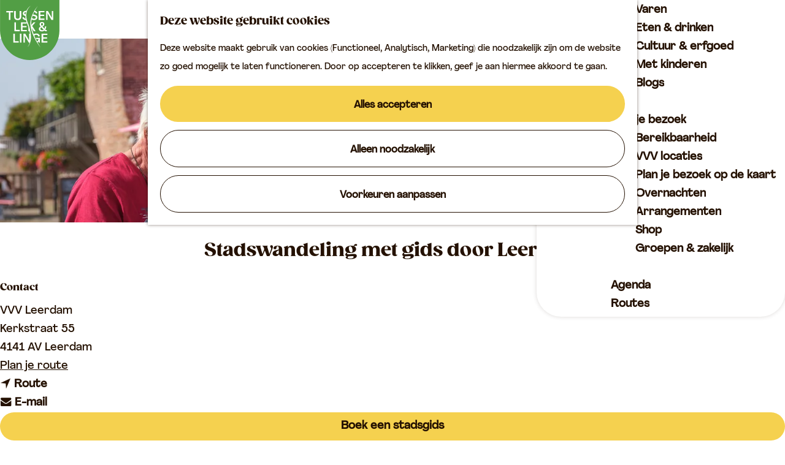

--- FILE ---
content_type: text/html; charset=UTF-8
request_url: https://www.bezoeklekenlinge.nl/nl/locaties/896565523/stadswandeling-met-gids-door-leerdam
body_size: 11597
content:
<!DOCTYPE html>
<html lang="nl">
<head>
    <meta charset="utf-8">
    <meta http-equiv="X-UA-Compatible" content="IE=edge">
    <meta name="viewport" content="width=device-width, initial-scale=1.0">
    <meta name="theme-color" content="#529e45">
    <meta name="msvalidate.01" content="0165B6DFBFDC76DB95E5AD1E4C980388" />

    <title>
        Stadswandeling met gids door historisch Leerdam | Tussen Lek &amp; Linge
    </title>

                                            <script>
                window.dataLayer = window.dataLayer || [];
                function gtag(){dataLayer.push(arguments);}

                gtag('consent', 'default', {
                    'ad_personalization': 'denied',
                    'ad_storage': 'denied',
                    'ad_user_data': 'denied',
                    'analytics_storage': 'denied',
                    'functionality_storage': 'denied',
                    'personalization_storage': 'denied',
                    'security_storage': 'granted',
                    'wait_for_update': 500
                });
                gtag('set', 'ads_data_redaction', true);
            </script>
                                    <!-- Google Tag Manager -->
            <script>(function(w,d,s,l,i){w[l]=w[l]||[];w[l].push(
                    {'gtm.start': new Date().getTime(),event:'gtm.js'}
                );var f=d.getElementsByTagName(s)[0],
                    j=d.createElement(s),dl=l!='dataLayer'?'&l='+l:'';j.async=true;j.src=
                    'https://www.googletagmanager.com/gtm.js?id='+i+dl;f.parentNode.insertBefore(j,f);
                })(window,document,'script','dataLayer','GTM-PCRKJJW');
            </script>
            <!-- End Google Tag Manager -->
                                

                        <link rel="alternate" href="https://www.bezoeklekenlinge.nl/nl/locaties/896565523/stadswandeling-met-gids-door-leerdam" hreflang="nl"/>
        
            

    <link rel="canonical" href="https://www.bezoeklekenlinge.nl/nl/locaties/896565523/stadswandeling-met-gids-door-leerdam" />



            <meta name="description" content="Op zoek naar een leuke activiteit met een groep in Leerdam? Ga mee met onze gids en leer Leerdam pas echt kennen.">
                <meta name="keywords" content="stadswandeling">
    
                                <meta property="og:title" content="Stadswandeling met gids door historisch Leerdam" />
                                <meta property="og:description" content="Op zoek naar een leuke activiteit met een groep in Leerdam? Ga mee met onze gids en leer Leerdam pas echt kennen." />
                                <meta property="og:url" content="https://www.bezoeklekenlinge.nl/nl/locaties/896565523/stadswandeling-met-gids-door-leerdam" />
                                <meta property="og:type" content="website" />
                                <meta property="og:image" content="https://assets.plaece.nl/thumb/iQwB7ZkAp7fCmGLv4IirhZGE_bWa4xpO-2-Jgf5-em4/resizing_type:fit/width:650/height:366/gravity:sm/aHR0cHM6Ly9hc3NldHMucGxhZWNlLm5sL29kcC11YmFzZS9pbWFnZS9zdGFkc3dhbmRlbGluZy1sZWVyZGFtLXp1aWR3YWxfMzQ0NTY2NjI3OS5qcGc.jpg" />
                                                <meta property="og:image" content="https://assets.plaece.nl/thumb/CcQx76R9OpFPEhOU2EKpWTjgmxN2zwlpMRKWYbP8qig/resizing_type:fit/width:650/height:366/gravity:sm/aHR0cHM6Ly9hc3NldHMucGxhZWNlLm5sL29kcC11YmFzZS9pbWFnZS9zdGFkc3dhbmRlbGluZy1sZWVyZGFtLThfMjE3ODI3NDMzOC5qcGc.jpg" />
                                                            <meta property="og:image" content="https://assets.plaece.nl/thumb/OFfZjbwQCbm-lXkZrTDmzttk-t21QDAvyr5809qxEHk/resizing_type:fit/width:650/height:366/gravity:sm/aHR0cHM6Ly9hc3NldHMucGxhZWNlLm5sL29kcC11YmFzZS9pbWFnZS9zdGFkc3dhbmRlbGluZy1sZWVyZGFtLTEwXzI3MTAxMTExNzYuanBn.jpg" />
                                                            <meta property="og:image" content="https://assets.plaece.nl/thumb/UHma45vh99nb2cErxoPTLov8WjKfPIW2s3lDiZjEEow/resizing_type:fit/width:650/height:366/gravity:sm/aHR0cHM6Ly9hc3NldHMucGxhZWNlLm5sL29kcC11YmFzZS9pbWFnZS9sZWVyZGFtLXp1cy1mb3RvZ3JhZmllLTEzXzkxMjI5NjY3NC5qcGc.jpg" />
                        

                                <meta name="twitter:card" content="summary" />
                                <meta name="twitter:title" content="Stadswandeling met gids door historisch Leerdam" />
                                <meta name="twitter:description" content="Op zoek naar een leuke activiteit met een groep in Leerdam? Ga mee met onze gids en leer Leerdam pas echt kennen." />
            






    
        <link rel="shortcut icon" href="/build/assets/favicon.72a4d3a17b8be42d24af.ico" type="image/x-icon">
<link rel="icon" type="image/png" href="/build/assets/favicon-16x16.046f8c11d32096c6cf9a.png" sizes="16x16"/>
<link rel="icon" type="image/png" href="/build/assets/favicon-32x32.74ecca6e5e565933ec64.png" sizes="32x32"/>
<link rel="icon" type="image/png" href="/build/assets/favicon-96x96.57a89235ff2ebfc1bc5b.png" sizes="96x96"/>
<link rel="icon" type="image/png" href="/build/assets/favicon-128.eab9685c340175593758.png" sizes="128x128"/>
<link rel="icon" type="image/png" href="/build/assets/favicon-196x196.df4b43858b181bdb7354.png" sizes="196x196"/>
<link rel="apple-touch-icon" href="/build/assets/apple-touch-icon.081de9890ae0febf00b2.png">
<link rel="apple-touch-icon" sizes="57x57" href="/build/assets/apple-touch-icon-57x57.dafef0fcc6f67c743121.png">
<link rel="apple-touch-icon" sizes="76x76" href="/build/assets/apple-touch-icon-76x76.225e6d3b159725db5a6f.png">
<link rel="apple-touch-icon" sizes="120x120" href="/build/assets/apple-touch-icon-120x120.d23c7d5bdc0c0cd09b00.png">
<link rel="apple-touch-icon" sizes="152x152" href="/build/assets/apple-touch-icon-152x152.081de9890ae0febf00b2.png">
<link rel="apple-touch-icon" sizes="180x180" href="/build/assets/apple-touch-icon-180x180.081de9890ae0febf00b2.png">
<meta name="application-name" content="Tussen Lek &amp; Linge"/>
<meta name="msapplication-TileColor" content="#529e45"/>
<meta name="msapplication-TileImage" content="/build/assets/mstile-144x144.458cc8c9017495340467.png"/>
<meta name="msapplication-square70x70logo" content="/build/assets/mstile-70x70.eab9685c340175593758.png"/>
<meta name="msapplication-square150x150logo" content="/build/assets/mstile-150x150.c033c82af533fa58adf3.png"/>
<meta name="msapplication-wide310x150logo" content="/build/assets/mstile-310x150.1d26cbfa4e5ac611c054.png"/>
<meta name="msapplication-square310x310logo" content="/build/assets/mstile-310x310.d2555e2a8cba35814b2e.png"/>


        <link rel="preload" href="/build/assets/Agrandir-Medium.fabde6d554d2ed3bd665.woff2" as="font" type="font/woff2" crossorigin>
    <link rel="preload" href="/build/assets/GazpachoBlack.c797d833376eec5a4bd5.woff2" as="font" type="font/woff2" crossorigin>

            <link rel="stylesheet" href="/build/main.5e4638aa775f2d69badc.css">
    <link rel="stylesheet" href="/build/main-print.a08147fc459cab87d9e4.css" media="print">


        <script>
  var odpClientApi = 'https\u003A\/\/www.bezoeklekenlinge.nl\/_client\/nl\/odp\/api';
  var clientFavorites = 'https\u003A\/\/www.bezoeklekenlinge.nl\/_client\/favorite';
</script>

<script src="/build/runtime.8effc0d7801436f912db.bundle.js" defer></script>
<script src="/build/main.ba5daab916bbf8d259a6.bundle.js" defer></script>


        
    <script src="https://cdnjs.cloudflare.com/ajax/libs/jquery/2.2.4/jquery.min.js" integrity="sha512-DUC8yqWf7ez3JD1jszxCWSVB0DMP78eOyBpMa5aJki1bIRARykviOuImIczkxlj1KhVSyS16w2FSQetkD4UU2w==" crossorigin="anonymous" referrerpolicy="no-referrer"></script>
</head>
<body class="body--theme-default  is-odp-location" data-ga-value=896565523                                                     data-has-no-pageparts="true"
             data-instant-intensity="viewport" data-cookie-bundle-enabled="true">
                                                    <!-- Google Tag Manager (noscript) -->
            <noscript>
                <iframe src="https://www.googletagmanager.com/ns.html?id=GTM-PCRKJJW"
                    height="0" width="0" style="display:none;visibility:hidden"></iframe>
            </noscript>
            <!-- End Google Tag Manager (noscript) -->
                        

                
    <header class="main-header navigation-is-closed">
        <a href="#main" class="header__skiplink">Ga naar inhoud</a>
        <div class="container-fluid">
                                                    <a href="/nl" class="main-header__logo">
            <img src="/build/assets/general/logo.6dae2451830a514f7896.svg"
                    alt="Tussen Lek &amp; Linge"
                    class="main-header__logo__img">
            <span class="sr-only">Ga naar de homepage</span>
        </a>
    
            <div class="main-nav--wrapper">
                        <nav id="main-nav" class="main-header__nav main-nav" aria-label="Primair">
        <ul class="menu">
                                                                                            <li class="main-nav__parent-wrapper main-nav__parent-wrapper--has-children" data-a11y="close">
                                                        <a href="/nl/ontdek-tussen-lek-linge" class="main-nav__link main-nav__link-parent main-nav__link--has-children      main-nav-parent-link__theme--default"
                aria-haspopup="true" aria-expanded="false"
                aria-controls="menu__children-25"                
                >
                            <span class="main-nav__link-title button-content--reset">Ontdek Tussen Lek &amp; Linge</span>
                                                                                                                                    </a>
                                                                                    <ul id="menu__children-25" class="menu__children">
                                                                    <li class="main-nav__child-wrapper main-nav-child__theme--default">
                <a href="/nl/ontdek-tussen-lek-linge/leerdam" class="main-nav__link main-nav__link-child       main-nav-child-link__theme--default"
                                
                >
                            <span class="main-nav__link-title button-content--reset">Leerdam</span>
                                                                                                                                    </a>
                                </li>
                                                                        <li class="main-nav__child-wrapper main-nav-child__theme--default">
                <a href="/nl/ontdek-tussen-lek-linge/vianen" class="main-nav__link main-nav__link-child       main-nav-child-link__theme--default"
                                
                >
                            <span class="main-nav__link-title button-content--reset">Vianen</span>
                                                                                                                                    </a>
                                </li>
                                                                        <li class="main-nav__child-wrapper main-nav-child__theme--default">
                <a href="/nl/ontdek-tussen-lek-linge/ameide" class="main-nav__link main-nav__link-child       main-nav-child-link__theme--default"
                                
                >
                            <span class="main-nav__link-title button-content--reset">Ameide</span>
                                                                                                                                    </a>
                                </li>
                                                                        <li class="main-nav__child-wrapper main-nav-child__theme--default">
                <a href="/nl/ontdek-tussen-lek-linge/beleef-de-waterlinies" class="main-nav__link main-nav__link-child       main-nav-child-link__theme--default"
                                
                >
                            <span class="main-nav__link-title button-content--reset">Beleef de Waterlinies</span>
                                                                                                                                    </a>
                                </li>
                                                                        <li class="main-nav__child-wrapper main-nav-child__theme--default">
                <a href="/nl/ontdek-tussen-lek-linge/bijzonder-overnachten" class="main-nav__link main-nav__link-child       main-nav-child-link__theme--default"
                                
                >
                            <span class="main-nav__link-title button-content--reset">Bijzonder overnachten</span>
                                                                                                                                    </a>
                                </li>
                                                                        <li class="main-nav__child-wrapper main-nav-child__theme--default">
                <a href="/nl/ontdek-tussen-lek-linge/natuur" class="main-nav__link main-nav__link-child       main-nav-child-link__theme--default"
                                
                >
                            <span class="main-nav__link-title button-content--reset">Natuur</span>
                                                                                                                                    </a>
                                </li>
                                                                        <li class="main-nav__child-wrapper main-nav-child__theme--default">
                <a href="/nl/ontdek-tussen-lek-linge/proef-de-streek" class="main-nav__link main-nav__link-child       main-nav-child-link__theme--default"
                                
                >
                            <span class="main-nav__link-title button-content--reset">Proef de streek</span>
                                                                                                                                    </a>
                                </li>
                                                                        <li class="main-nav__child-wrapper main-nav-child__theme--default">
                <a href="/nl/ontdek-tussen-lek-linge/top-routes" class="main-nav__link main-nav__link-child       main-nav-child-link__theme--default"
                                
                >
                            <span class="main-nav__link-title button-content--reset">Top routes</span>
                                                                                                                                    </a>
                                </li>
                                                                        <li class="main-nav__child-wrapper main-nav-child__theme--default">
                <a href="/nl/ontdek-tussen-lek-linge/ambachten-tussen-lek-linge" class="main-nav__link main-nav__link-child       main-nav-child-link__theme--default"
                                
                >
                            <span class="main-nav__link-title button-content--reset">Ambachten</span>
                                                                                                                                    </a>
                                </li>
                                                </ul>
                                            </li>
                                    <li class="main-nav__parent-wrapper main-nav__parent-wrapper--has-children" data-a11y="close">
                                                        <a href="/nl/op-pad" class="main-nav__link main-nav__link-parent main-nav__link--has-children      main-nav-parent-link__theme--default"
                aria-haspopup="true" aria-expanded="false"
                aria-controls="menu__children-26"                
                >
                            <span class="main-nav__link-title button-content--reset">Op pad</span>
                                                                                                                                    </a>
                                                                                    <ul id="menu__children-26" class="menu__children">
                                                                    <li class="main-nav__child-wrapper main-nav-child__theme--default">
                <a href="/nl/op-pad/binnenuitjes" class="main-nav__link main-nav__link-child       main-nav-child-link__theme--default"
                                
                >
                            <span class="main-nav__link-title button-content--reset">Binnenuitjes</span>
                                                                                                                                    </a>
                                </li>
                                                                        <li class="main-nav__child-wrapper main-nav-child__theme--default">
                <a href="/nl/op-pad/fietsen" class="main-nav__link main-nav__link-child       main-nav-child-link__theme--default"
                                
                >
                            <span class="main-nav__link-title button-content--reset">Fietsen</span>
                                                                                                                                    </a>
                                </li>
                                                                        <li class="main-nav__child-wrapper main-nav-child__theme--default">
                <a href="/nl/op-pad/wandelen" class="main-nav__link main-nav__link-child       main-nav-child-link__theme--default"
                                
                >
                            <span class="main-nav__link-title button-content--reset">Wandelen</span>
                                                                                                                                    </a>
                                </li>
                                                                        <li class="main-nav__child-wrapper main-nav-child__theme--default">
                <a href="/nl/op-pad/varen" class="main-nav__link main-nav__link-child       main-nav-child-link__theme--default"
                                
                >
                            <span class="main-nav__link-title button-content--reset">Varen</span>
                                                                                                                                    </a>
                                </li>
                                                                        <li class="main-nav__child-wrapper main-nav-child__theme--default">
                <a href="/nl/op-pad/eten-drinken" class="main-nav__link main-nav__link-child       main-nav-child-link__theme--default"
                                
                >
                            <span class="main-nav__link-title button-content--reset">Eten &amp; drinken</span>
                                                                                                                                    </a>
                                </li>
                                                                        <li class="main-nav__child-wrapper main-nav-child__theme--default">
                <a href="/nl/op-pad/cultuur-en-erfgoed" class="main-nav__link main-nav__link-child       main-nav-child-link__theme--default"
                                
                >
                            <span class="main-nav__link-title button-content--reset">Cultuur &amp; erfgoed</span>
                                                                                                                                    </a>
                                </li>
                                                                        <li class="main-nav__child-wrapper main-nav-child__theme--default">
                <a href="/nl/op-pad/met-kinderen" class="main-nav__link main-nav__link-child       main-nav-child-link__theme--default"
                                
                >
                            <span class="main-nav__link-title button-content--reset">Met kinderen</span>
                                                                                                                                    </a>
                                </li>
                                                                        <li class="main-nav__child-wrapper main-nav-child__theme--default">
                <a href="/nl/op-pad/blogs" class="main-nav__link main-nav__link-child       main-nav-child-link__theme--default"
                                
                >
                            <span class="main-nav__link-title button-content--reset">Blogs</span>
                                                                                                                                    </a>
                                </li>
                                                </ul>
                                            </li>
                                    <li class="main-nav__parent-wrapper main-nav__parent-wrapper--has-children" data-a11y="close">
                                                        <a href="/nl/plan-je-bezoek" class="main-nav__link main-nav__link-parent main-nav__link--has-children      main-nav-parent-link__theme--default"
                aria-haspopup="true" aria-expanded="false"
                aria-controls="menu__children-27"                
                >
                            <span class="main-nav__link-title button-content--reset">Plan je bezoek</span>
                                                                                                                                    </a>
                                                                                    <ul id="menu__children-27" class="menu__children">
                                                                    <li class="main-nav__child-wrapper main-nav-child__theme--default">
                <a href="/nl/plan-je-bezoek/bereikbaarheid" class="main-nav__link main-nav__link-child       main-nav-child-link__theme--default"
                                
                >
                            <span class="main-nav__link-title button-content--reset">Bereikbaarheid</span>
                                                                                                                                    </a>
                                </li>
                                                                        <li class="main-nav__child-wrapper main-nav-child__theme--default">
                <a href="/nl/plan-je-bezoek/vvv" class="main-nav__link main-nav__link-child       main-nav-child-link__theme--default"
                                
                >
                            <span class="main-nav__link-title button-content--reset">VVV locaties</span>
                                                                                                                                    </a>
                                </li>
                                                                        <li class="main-nav__child-wrapper main-nav-child__theme--default">
                <a href="/nl/plan-je-bezoek/kaart" class="main-nav__link main-nav__link-child       main-nav-child-link__theme--default"
                                
                >
                            <span class="main-nav__link-title button-content--reset">Plan je bezoek op de kaart</span>
                                                                                                                                    </a>
                                </li>
                                                                        <li class="main-nav__child-wrapper main-nav-child__theme--default">
                <a href="/nl/plan-je-bezoek/overnachten" class="main-nav__link main-nav__link-child       main-nav-child-link__theme--default"
                                
                >
                            <span class="main-nav__link-title button-content--reset">Overnachten</span>
                                                                                                                                    </a>
                                </li>
                                                                        <li class="main-nav__child-wrapper main-nav-child__theme--default">
                <a href="/nl/plan-je-bezoek/arrangementen" class="main-nav__link main-nav__link-child       main-nav-child-link__theme--default"
                                
                >
                            <span class="main-nav__link-title button-content--reset">Arrangementen</span>
                                                                                                                                    </a>
                                </li>
                                                                        <li class="main-nav__child-wrapper main-nav-child__theme--default">
                <a href="/nl/plan-je-bezoek/shop" class="main-nav__link main-nav__link-child       main-nav-child-link__theme--default"
                                
                >
                            <span class="main-nav__link-title button-content--reset">Shop</span>
                                                                                                                                    </a>
                                </li>
                                                                        <li class="main-nav__child-wrapper main-nav-child__theme--default">
                <a href="/nl/plan-je-bezoek/groepen-zakelijk" class="main-nav__link main-nav__link-child       main-nav-child-link__theme--default"
                                
                >
                            <span class="main-nav__link-title button-content--reset">Groepen &amp; zakelijk</span>
                                                                                                                                    </a>
                                </li>
                                                </ul>
                                            </li>
                                                                        <li class="main-nav__parent-wrapper main-nav-parent__theme--default">
                <a href="/nl/agenda" class="main-nav__link main-nav__link-parent       main-nav-parent-link__theme--default"
                                
                >
                            <span class="main-nav__link-title button-content--reset">Agenda</span>
                                                                                                                                    </a>
                                </li>
                                                                                                                                <li class="main-nav__parent-wrapper main-nav-parent__theme--default">
                <a href="/nl/routes" class="main-nav__link main-nav__link-parent       main-nav-parent-link__theme--default"
                                
                >
                            <span class="main-nav__link-title button-content--reset">Routes</span>
                                                                                                                                    </a>
                                </li>
                                                                                                        </ul>
    </nav>
    <div class="main-nav__overlay"></div>

                    <ul class="handles">
                                        
                                                                <li class="handles__item handles__item--map">
                    <a href="/nl/plan-je-bezoek/kaart" class="handles__link " >
                        <span class="handles__icon icon-font icon-fill-marker2" aria-hidden="true"></span>
                        <span class="handles__name">Kaart</span>
                    </a>
                </li>
                    
                                                                <li class="handles__item handles__item--search">
                    <a href="/nl/zoeken" class="handles__link " >
                        <span class="handles__icon icon-font icon-fill-magnifyglass" aria-hidden="true"></span>
                        <span class="handles__name">Zoeken</span>
                    </a>
                </li>
                    
                    <li class="handles__item handles__item--navigation">
                <button class="handles__link handles__link--menu" aria-haspopup="dialog" aria-controls="main-nav"
                        aria-expanded="false">
                    <span class="handles__icon icon-font icon-fill-menu" title="Menu"
                            aria-hidden="true"></span>
                    <span class="handles__name">Menu</span>
                </button>
            </li>
            </ul>

                                        <nav class="language-nav" data-a11y="close" aria-labelledby="language-nav-switcher" translate="no">
                            <span id="language-nav-switcher" class="sr-only">
                    Selecteer taal
                    <span class="sr-only" aria-current="true">Huidige taal: Nederlands</span>
                </span>
                                        <button class="language-nav__item language-nav__item--nl language-nav__active-lang"
                        aria-expanded="false" aria-controls="language-nav__items" aria-haspopup="true"
                        aria-labelledby="language-nav-switcher">
                    <span class="language-nav__text" aria-hidden="true">nl</span>
                </button>
                <span class="language-nav__item language-nav__item--nl language-nav__active-lang" aria-labelledby="language-nav-switcher">
                    <span class="language-nav__text" aria-hidden="true">nl</span>
                </span>
                                        <div id="language-nav__items" class="language-nav__items">
                                                                                                        <a href="https://www.bezoeklekenlinge.nl/de/standorte"
                                   class="language-nav__item language-nav__item--de language-nav__link"
                                   lang="de" hreflang="de">
                                                                            <span class="language-nav__text" aria-hidden="true">de</span>
                                                                                                                <span class="sr-only">Gehen Sie zur deutschen Seite</span>
                                                                    </a>
                                                                                                                                                            <a href="https://www.bezoeklekenlinge.nl/en/locations"
                                   class="language-nav__item language-nav__item--en language-nav__link"
                                   lang="en" hreflang="en">
                                                                            <span class="language-nav__text" aria-hidden="true">en</span>
                                                                                                                <span class="sr-only">Go to the English page</span>
                                                                    </a>
                                                                                        </div>
                    </nav>
    
            </div>
        </div>
    </header>

    
        <main id="main">
        
                
            

    <div class="odp-detail-container odp-detail-container--stretch-full odp-detail-container--stretch-full--location">
        <script type="application/ld+json">{
    "@context": "http://schema.org",
    "name": "Stadswandeling met gids door Leerdam",
    "description": "Op zoek naar een leuke activiteit met een groep in Leerdam? Ga mee op pad met onze gids en leer Leerdam pas echt kennen.",
    "image": "https://assets.plaece.nl/odp-ubase/image/stadswandeling-leerdam-8_2178274338.jpg",
    "@type": "Place",
    "address": {
        "@type": "PostalAddress",
        "addressCountry": "NL",
        "postalCode": "4141 AV",
        "streetAddress": "Kerkstraat 55",
        "addressLocality": "Leerdam"
    },
    "geo": {
        "latitude": 51.890465,
        "longitude": 5.092333,
        "@type": "GeoCoordinates"
    }
}</script>
                        <script>
          window.dataLayer = window.dataLayer || [];
          window.dataLayer.push({"categories":["gids","excursie","rondleiding"],"city":"Leerdam"});
        </script>
    

        
                
    <div class="item-details general-content ">
                    <div class="item-details__mobile-header">
                                                    <div class="item__full-width-header item-header--has-files location-header-has-files   ">
                    <span class="anchor" id="item-details__media"></span>
                                                                                                                                                                                                                                                                <picture class="img__wrapper img--theme-default item-detail__location-header item-detail__header "
                    >
                                                                                                                                                                        <source type="image/webp"
                                        srcset="https://assets.plaece.nl/thumb/NsFrL44IasZkiVF1TpMuLfFJ7KEjM8pY1BjP6hOUVGU/resizing_type:fit/width:960/height:0/gravity:sm/enlarge:0/aHR0cHM6Ly9hc3NldHMucGxhZWNlLm5sL29kcC11YmFzZS9pbWFnZS9zdGFkc3dhbmRlbGluZy1sZWVyZGFtLThfMjE3ODI3NDMzOC5qcGc.webp" media="(max-width: 500px)">
                                                                            <source srcset="https://assets.plaece.nl/thumb/IiBpHQWcKcf5HJUx64uZ0yOzgjwVhuatipbDQ39Yqzc/resizing_type:fit/width:960/height:0/gravity:sm/enlarge:0/aHR0cHM6Ly9hc3NldHMucGxhZWNlLm5sL29kcC11YmFzZS9pbWFnZS9zdGFkc3dhbmRlbGluZy1sZWVyZGFtLThfMjE3ODI3NDMzOC5qcGc.jpg" media="(max-width: 500px)">
                                                                                                                                                        <source type="image/webp"
                                        srcset="https://assets.plaece.nl/thumb/7Wp6b5wnGH5-xa7v43uWvofdNUpatRBEeoz1bFXUxyE/resizing_type:fit/width:1280/height:0/gravity:sm/enlarge:0/aHR0cHM6Ly9hc3NldHMucGxhZWNlLm5sL29kcC11YmFzZS9pbWFnZS9zdGFkc3dhbmRlbGluZy1sZWVyZGFtLThfMjE3ODI3NDMzOC5qcGc.webp" media="(max-width: 1079px)">
                                                                            <source srcset="https://assets.plaece.nl/thumb/BEWByTQzOu7oLmgAX0OIxqIVovkhxise1Yzoe20kpYk/resizing_type:fit/width:1280/height:0/gravity:sm/enlarge:0/aHR0cHM6Ly9hc3NldHMucGxhZWNlLm5sL29kcC11YmFzZS9pbWFnZS9zdGFkc3dhbmRlbGluZy1sZWVyZGFtLThfMjE3ODI3NDMzOC5qcGc.jpg" media="(max-width: 1079px)">
                                                                                                                                                        <source type="image/webp"
                                        srcset="https://assets.plaece.nl/thumb/ZuDzOm03hfzvcQeCTTYkEQGOfXxBGdnf-iFT6T96aCI/resizing_type:fit/width:1580/height:0/gravity:sm/enlarge:0/aHR0cHM6Ly9hc3NldHMucGxhZWNlLm5sL29kcC11YmFzZS9pbWFnZS9zdGFkc3dhbmRlbGluZy1sZWVyZGFtLThfMjE3ODI3NDMzOC5qcGc.webp" media="(max-width: 1650px)">
                                                                            <source srcset="https://assets.plaece.nl/thumb/ywgh6IPqzEQE7t_H1qbbZgdoLts59oXgXm_2EkFtHw4/resizing_type:fit/width:1580/height:0/gravity:sm/enlarge:0/aHR0cHM6Ly9hc3NldHMucGxhZWNlLm5sL29kcC11YmFzZS9pbWFnZS9zdGFkc3dhbmRlbGluZy1sZWVyZGFtLThfMjE3ODI3NDMzOC5qcGc.jpg" media="(max-width: 1650px)">
                                                                                                                                                        <source type="image/webp"
                                        srcset="https://assets.plaece.nl/thumb/huo0q9SoUssyMS_Aeuj1-DyhbwgTW_4O5krmLgs8Y8c/resizing_type:fit/width:1900/height:0/gravity:sm/enlarge:0/aHR0cHM6Ly9hc3NldHMucGxhZWNlLm5sL29kcC11YmFzZS9pbWFnZS9zdGFkc3dhbmRlbGluZy1sZWVyZGFtLThfMjE3ODI3NDMzOC5qcGc.webp">
                                                                            <source srcset="https://assets.plaece.nl/thumb/FFAcEyya3TqzY765euif7sFemLSSLR8-MEpGNAkA8jg/resizing_type:fit/width:1900/height:0/gravity:sm/enlarge:0/aHR0cHM6Ly9hc3NldHMucGxhZWNlLm5sL29kcC11YmFzZS9pbWFnZS9zdGFkc3dhbmRlbGluZy1sZWVyZGFtLThfMjE3ODI3NDMzOC5qcGc.jpg">
                                                    <img src="https://assets.plaece.nl/thumb/IiBpHQWcKcf5HJUx64uZ0yOzgjwVhuatipbDQ39Yqzc/resizing_type:fit/width:960/height:0/gravity:sm/enlarge:0/aHR0cHM6Ly9hc3NldHMucGxhZWNlLm5sL29kcC11YmFzZS9pbWFnZS9zdGFkc3dhbmRlbGluZy1sZWVyZGFtLThfMjE3ODI3NDMzOC5qcGc.jpg"
                        class="img__main "
                        alt="" 
                        >
            </picture>
                                                            </div>

            </div>
            <div class="item-details__item-details-body item-details__location-details-body container-fluid">
                <div class="item-details__left-column">
                        <h1 class="item__title">Stadswandeling met gids door Leerdam</h1>

                            
                                                    
                                                                    <div class="odp-contact-information--container item-details__block">
                            <span class="anchor" id="item-details__contact-information"></span>
                                        <div class="odp-contact-information">
                                            <h2 class="odp-contact-information__header">Contact</h2>
                                                                                            <div class="odp-contact-information__column">
                                        <address class="odp-contact-information__address">
                                                                                                            
                
                                    VVV Leerdam<br/>                    Kerkstraat 55<br/>
                                                        4141 AV Leerdam
                                    
    </address>

                                            <a                             href="https://www.google.com/maps/dir/?api=1&amp;destination=51.890465%2C5.092333"
                                                class="odp-contact-information__route__link"
                                                data-ga-category="item-generic"
                                                data-ga-action="generic-route"
                                                target="_blank"
                    >                Plan je route
                <span class="sr-only">naar Stadswandeling met gids door Leerdam</span>
                <br/>
            </a>                        
    
                            </div>
                                                                                        <div class="odp-contact-information__column">
                                <ul class="list--reset odp-contact-information__contact-options">
                                                                            <li class="list-item--reset contact-options__option contact-options__option--route">
            <a                             href="https://www.google.com/maps/dir/?api=1&amp;destination=51.890465%2C5.092333"
                                                class="contact-options__link"
                                                data-ga-category="item-generic"
                                                data-ga-action="generic-route"
                    >                    <span class="contact-information__icon contact-options__icon icon-font icon-fill-gps"
                          aria-hidden="true"></span>
                                            <span class="contact-options__short-label">Route</span>
                        <span class="contact-options__long-label">Plan je route</span>
                                                                <span class="sr-only">naar Stadswandeling met gids door Leerdam</span>
                                    </a>        </li>
    
                                                                                                            <li class="list-item--reset contact-options__option contact-options__option--email">
            <a                             href="mailto:stadsgidsen@bezoeklekenlinge.nl"
                                                class="contact-options__link"
                                                data-ga-category="item-generic"
                                                data-ga-action="generic-email"
                    >                    <span class="contact-information__icon contact-options__icon icon-font icon-fill-envelope"
                          aria-hidden="true"></span>
                                            <span class="contact-options__short-label">E-mail</span>
                        <span class="contact-options__long-label">Stuur een e-mail</span>
                                                                <span class="sr-only">naar Stadswandeling met gids door Leerdam</span>
                                    </a>        </li>
    
                                                                                                        </ul>

                                                    
                        </div>
                                                                                                                                                                                            <p class="odp-contact-information__cta-wrapper">
                                        <a                             href="mailto:stadsgidsen@bezoeklekenlinge.nl"
                                                data-ga-category="item-generic"
                                                data-ga-action="generic-email"
                                                class="odp-contact-information__cta-button"
                                        >                                                    Boek een stadsgids
                                            </a>                                        </p>
                        
                                    
                                    </div>
                    </div>
    
                                                    <div class="item-details__long-description-wrapper item-details__block" data-class-toggle-container="item-details__long-description-wrapper--show-more" >
                <span class="anchor" id="item-details__description"></span>

            <div class="item-details__long-description" data-class-toggle-target="item-details__long-description-wrapper--show-more">
                                    <div id="item-short-description" class="item-details__long-description__short">
                        <p><strong>Wat ga je doen?</strong></p>
<p>Onze gids neemt je mee langs de mooiste plekjes van Leerdam en vertelt je alle leuke wetenswaardigheden en feiten! Zo kom je meer te weten over de geschiedenis van Leerdam en je ontdekt hoe deze vestingstad uitgroeide tot de glasstad van Nederland. Daarnaast leidt de gids je langs bijzondere locaties en bezienswaardigheden. Tijdens deze wandeling leer je Leerdam pas echt goed kennen.</p>
<p><strong>Reserveren</strong></p>
<p>Reserveren kan via <a href="mailto:stadsgidsen@bezoeklekenlinge.nl" target="_blank" rel="noreferrer noopener">stadsgidsen@bezoeklekenlinge.nl</a>.</p>
<p>Een wandeling duurt ongeveer 75 minuten. Maatwerk is mogelijk. Voor een groepsarrangement geldt de prijs van 5,00 euro per persoon, met een maximum van 50 euro. We gaan uit van 10 personen per gids. Graag betalen via een factuur, of eventueel via de pin op VVV kantoor. Liever niet cash/contant.  </p>
<p>Vanaf mei t/m oktober is er met regelmaat op zaterdag een stadswandeling. Deze wandeling bieden we aan voor 5,00 euro. </p>
<ul>
<li>Za&hellip;</li></ul>
                    </div>
                            </div>
                                                <button class="truncation-text__read-more-button truncation-text__read-more button--reset button--link" aria-controls="item-short-description item-long-description" aria-expanded="false"
                            data-class-toggle-source="item-details__long-description-wrapper--show-more">Lees verder
                        <span class="button-content--reset icon-font icon-fill-chevron-down" aria-hidden="true"></span>
                    </button>
                    <div id="item-long-description" class="item-details__long-description__full"><p><strong>Wat ga je doen?</strong></p>
<p>Onze gids neemt je mee langs de mooiste plekjes van Leerdam en vertelt je alle leuke wetenswaardigheden en feiten! Zo kom je meer te weten over de geschiedenis van Leerdam en je ontdekt hoe deze vestingstad uitgroeide tot de glasstad van Nederland. Daarnaast leidt de gids je langs bijzondere locaties en bezienswaardigheden. Tijdens deze wandeling leer je Leerdam pas echt goed kennen.</p>
<p><strong>Reserveren</strong></p>
<p>Reserveren kan via <a href="mailto:stadsgidsen@bezoeklekenlinge.nl" target="_blank" rel="noreferrer noopener">stadsgidsen@bezoeklekenlinge.nl</a>.</p>
<p>Een wandeling duurt ongeveer 75 minuten. Maatwerk is mogelijk. Voor een groepsarrangement geldt de prijs van 5,00 euro per persoon, met een maximum van 50 euro. We gaan uit van 10 personen per gids. Graag betalen via een factuur, of eventueel via de pin op VVV kantoor. Liever niet cash/contant.  </p>
<p>Vanaf mei t/m oktober is er met regelmaat op zaterdag een stadswandeling. Deze wandeling bieden we aan voor 5,00 euro. </p>
<ul>
<li>Zaterdag 17 mei om 11.00 uur</li>
<li>Zaterdag 21 juni om 14.00 uur</li>
<li>Zaterdag 19 juli om 11.00 uur</li>
<li>Zaterdag 16 augustus om 14.00 uur</li>
<li>Zaterdag 20 september om 11.00 uur</li>
<li>Zaterdag 18 oktober om 11.00 uur</li>
</ul>
<p>Tip: boek ook eens een <a href="https://www.bezoeklekenlinge.nl/nl/locaties/2390295418/stadswandeling-met-gids-door-vianen" target="_blank" rel="noreferrer noopener">stadswandeling door Vianen</a>!</p></div>
                    <button class="truncation-text__read-more-button truncation-text__read-less button--reset button--link" aria-controls="item-short-description item-long-description" aria-expanded="true"
                            data-class-toggle-source="item-details__long-description-wrapper--show-more">Lees minder<span class="button-content--reset icon-font icon-fill-chevron-up" aria-hidden="true"></span></button>
                                    </div>
    
                                
                                
                            
                            
                                            
                </div>
                <div class="item-details__right-column">
                                                                                <div class="item__full-width-header item-header--has-files location-header-has-files   ">
                    <span class="anchor" id="item-details__media"></span>
                                                                                                                                                                                                                                                                <picture class="img__wrapper img--theme-default item-detail__location-header item-detail__header "
                    >
                                                                                                                                                                        <source type="image/webp"
                                        srcset="https://assets.plaece.nl/thumb/NsFrL44IasZkiVF1TpMuLfFJ7KEjM8pY1BjP6hOUVGU/resizing_type:fit/width:960/height:0/gravity:sm/enlarge:0/aHR0cHM6Ly9hc3NldHMucGxhZWNlLm5sL29kcC11YmFzZS9pbWFnZS9zdGFkc3dhbmRlbGluZy1sZWVyZGFtLThfMjE3ODI3NDMzOC5qcGc.webp" media="(max-width: 500px)">
                                                                            <source srcset="https://assets.plaece.nl/thumb/IiBpHQWcKcf5HJUx64uZ0yOzgjwVhuatipbDQ39Yqzc/resizing_type:fit/width:960/height:0/gravity:sm/enlarge:0/aHR0cHM6Ly9hc3NldHMucGxhZWNlLm5sL29kcC11YmFzZS9pbWFnZS9zdGFkc3dhbmRlbGluZy1sZWVyZGFtLThfMjE3ODI3NDMzOC5qcGc.jpg" media="(max-width: 500px)">
                                                                                                                                                        <source type="image/webp"
                                        srcset="https://assets.plaece.nl/thumb/7Wp6b5wnGH5-xa7v43uWvofdNUpatRBEeoz1bFXUxyE/resizing_type:fit/width:1280/height:0/gravity:sm/enlarge:0/aHR0cHM6Ly9hc3NldHMucGxhZWNlLm5sL29kcC11YmFzZS9pbWFnZS9zdGFkc3dhbmRlbGluZy1sZWVyZGFtLThfMjE3ODI3NDMzOC5qcGc.webp" media="(max-width: 1079px)">
                                                                            <source srcset="https://assets.plaece.nl/thumb/BEWByTQzOu7oLmgAX0OIxqIVovkhxise1Yzoe20kpYk/resizing_type:fit/width:1280/height:0/gravity:sm/enlarge:0/aHR0cHM6Ly9hc3NldHMucGxhZWNlLm5sL29kcC11YmFzZS9pbWFnZS9zdGFkc3dhbmRlbGluZy1sZWVyZGFtLThfMjE3ODI3NDMzOC5qcGc.jpg" media="(max-width: 1079px)">
                                                                                                                                                        <source type="image/webp"
                                        srcset="https://assets.plaece.nl/thumb/ZuDzOm03hfzvcQeCTTYkEQGOfXxBGdnf-iFT6T96aCI/resizing_type:fit/width:1580/height:0/gravity:sm/enlarge:0/aHR0cHM6Ly9hc3NldHMucGxhZWNlLm5sL29kcC11YmFzZS9pbWFnZS9zdGFkc3dhbmRlbGluZy1sZWVyZGFtLThfMjE3ODI3NDMzOC5qcGc.webp" media="(max-width: 1650px)">
                                                                            <source srcset="https://assets.plaece.nl/thumb/ywgh6IPqzEQE7t_H1qbbZgdoLts59oXgXm_2EkFtHw4/resizing_type:fit/width:1580/height:0/gravity:sm/enlarge:0/aHR0cHM6Ly9hc3NldHMucGxhZWNlLm5sL29kcC11YmFzZS9pbWFnZS9zdGFkc3dhbmRlbGluZy1sZWVyZGFtLThfMjE3ODI3NDMzOC5qcGc.jpg" media="(max-width: 1650px)">
                                                                                                                                                        <source type="image/webp"
                                        srcset="https://assets.plaece.nl/thumb/huo0q9SoUssyMS_Aeuj1-DyhbwgTW_4O5krmLgs8Y8c/resizing_type:fit/width:1900/height:0/gravity:sm/enlarge:0/aHR0cHM6Ly9hc3NldHMucGxhZWNlLm5sL29kcC11YmFzZS9pbWFnZS9zdGFkc3dhbmRlbGluZy1sZWVyZGFtLThfMjE3ODI3NDMzOC5qcGc.webp">
                                                                            <source srcset="https://assets.plaece.nl/thumb/FFAcEyya3TqzY765euif7sFemLSSLR8-MEpGNAkA8jg/resizing_type:fit/width:1900/height:0/gravity:sm/enlarge:0/aHR0cHM6Ly9hc3NldHMucGxhZWNlLm5sL29kcC11YmFzZS9pbWFnZS9zdGFkc3dhbmRlbGluZy1sZWVyZGFtLThfMjE3ODI3NDMzOC5qcGc.jpg">
                                                    <img src="https://assets.plaece.nl/thumb/IiBpHQWcKcf5HJUx64uZ0yOzgjwVhuatipbDQ39Yqzc/resizing_type:fit/width:960/height:0/gravity:sm/enlarge:0/aHR0cHM6Ly9hc3NldHMucGxhZWNlLm5sL29kcC11YmFzZS9pbWFnZS9zdGFkc3dhbmRlbGluZy1sZWVyZGFtLThfMjE3ODI3NDMzOC5qcGc.jpg"
                        class="img__main "
                        alt="" 
                        >
            </picture>
                                                            </div>

                                                    

                    
                                                                                        <div class="item-details__media-block-list-wrapper item-details__block">
                            <span class="anchor" id="item-details__lightbox"></span>
                                                    <h2 class="item-details__heading item-details__heading-media-block">Neem alvast een kijkje</h2>
                                                        <ul class="item-lightbox__item-container file-image tiles--media-detail"
                        data-count="3">
                                                                                                                                                                                                                                                                                        <li class="item-lightbox__item-link item-lightbox__item-link--image image-link button--reset">
                                                                                                                                                                                        <button class="button--reset item-lightbox__item-container-overlay"
                                                            data-modal-target="#impression__carousel__template"
                                                            data-modal-lightbox="#impression__carousel"
                                                            data-modal-lightbox-index="0"
                                                            aria-haspopup="dialog">
                                                        <span class="button-content--reset">Bekijk alle media</span>
                                                    </button>
                                                                                                                                                                                                                                                                                                                                                                                                                                                        <picture class="img__wrapper img--theme-default button-content--reset item-lightbox__image"
                    >
                                                                                                                                                                        <source type="image/webp"
                                        srcset="https://assets.plaece.nl/thumb/zYrS1zVGnZKQaaqSr0UdxkxgkTfylOoXvVQifA02G7M/resizing_type:fit/width:640/height:0/gravity:sm/enlarge:0/aHR0cHM6Ly9hc3NldHMucGxhZWNlLm5sL29kcC11YmFzZS9pbWFnZS9zdGFkc3dhbmRlbGluZy1sZWVyZGFtLThfMjE3ODI3NDMzOC5qcGc.webp">
                                                                            <source srcset="https://assets.plaece.nl/thumb/9ErEws_5h8HQMZg_W-NhQMNM-Yqzz6-Zm6gb_uOcNdk/resizing_type:fit/width:640/height:0/gravity:sm/enlarge:0/aHR0cHM6Ly9hc3NldHMucGxhZWNlLm5sL29kcC11YmFzZS9pbWFnZS9zdGFkc3dhbmRlbGluZy1sZWVyZGFtLThfMjE3ODI3NDMzOC5qcGc.jpg">
                                                    <img src="https://assets.plaece.nl/thumb/9ErEws_5h8HQMZg_W-NhQMNM-Yqzz6-Zm6gb_uOcNdk/resizing_type:fit/width:640/height:0/gravity:sm/enlarge:0/aHR0cHM6Ly9hc3NldHMucGxhZWNlLm5sL29kcC11YmFzZS9pbWFnZS9zdGFkc3dhbmRlbGluZy1sZWVyZGFtLThfMjE3ODI3NDMzOC5qcGc.jpg"
                        class="img__main "
                        alt="" loading="lazy"
                        >
            </picture>
                                                                                                                                                                                                                                                                                                                                                </li>
                                                                                                                                                                                                                                                                                                                                                                            <li class="item-lightbox__item-link item-lightbox__item-link--image image-link button--reset">
                                                                                                                                                                                                                                                                                                                                                                                                                                                                                                                                            <picture class="img__wrapper img--theme-default button-content--reset item-lightbox__image"
                    >
                                                                                                                                                                        <source type="image/webp"
                                        srcset="https://assets.plaece.nl/thumb/ayphRdZdK2S9yCdZ2GaMwCZicSUVt-6vysHpyXMvGUI/resizing_type:fit/width:640/height:0/gravity:sm/enlarge:0/aHR0cHM6Ly9hc3NldHMucGxhZWNlLm5sL29kcC11YmFzZS9pbWFnZS9zdGFkc3dhbmRlbGluZy1sZWVyZGFtLTEwXzI3MTAxMTExNzYuanBn.webp">
                                                                            <source srcset="https://assets.plaece.nl/thumb/m10DjZYhMrtaL3mjwJdWAygNkdFn6UJKz9Tn4uhfiqo/resizing_type:fit/width:640/height:0/gravity:sm/enlarge:0/aHR0cHM6Ly9hc3NldHMucGxhZWNlLm5sL29kcC11YmFzZS9pbWFnZS9zdGFkc3dhbmRlbGluZy1sZWVyZGFtLTEwXzI3MTAxMTExNzYuanBn.jpg">
                                                    <img src="https://assets.plaece.nl/thumb/m10DjZYhMrtaL3mjwJdWAygNkdFn6UJKz9Tn4uhfiqo/resizing_type:fit/width:640/height:0/gravity:sm/enlarge:0/aHR0cHM6Ly9hc3NldHMucGxhZWNlLm5sL29kcC11YmFzZS9pbWFnZS9zdGFkc3dhbmRlbGluZy1sZWVyZGFtLTEwXzI3MTAxMTExNzYuanBn.jpg"
                        class="img__main "
                        alt="" loading="lazy"
                        >
            </picture>
                                                                                                                                                                                                                                                                            <button class="link-overlay button--reset"
                                                            data-modal-target="#impression__carousel__template"
                                                            data-modal-lightbox="#impression__carousel"
                                                            data-modal-lightbox-index="1"
                                                            aria-haspopup="dialog">
                                                                                                                                                                                                                                    <span class="sr-only">Open popup met vergrote afbeelding Stadswandeling met Gids Leerdam</span>
                                                    </button>
                                                                                                                                                                        </li>
                                                                                                                                                                                                                                                                                                                                                                            <li class="item-lightbox__item-link item-lightbox__item-link--image image-link button--reset">
                                                                                                                                                                                                                                                                                                                                                                                                                                                                                                                                            <picture class="img__wrapper img--theme-default button-content--reset item-lightbox__image"
                    >
                                                                                                                                                                        <source type="image/webp"
                                        srcset="https://assets.plaece.nl/thumb/JxJ0kBP14BhwrkXdugBdPM8F7Rnjveg7M5jUjgeYE-s/resizing_type:fit/width:640/height:0/gravity:sm/enlarge:0/aHR0cHM6Ly9hc3NldHMucGxhZWNlLm5sL29kcC11YmFzZS9pbWFnZS9sZWVyZGFtLXp1cy1mb3RvZ3JhZmllLTEzXzkxMjI5NjY3NC5qcGc.webp">
                                                                            <source srcset="https://assets.plaece.nl/thumb/tyQaDP48_wjS532MZOJt36hazR_7q6ugq-GA4Gcn7n0/resizing_type:fit/width:640/height:0/gravity:sm/enlarge:0/aHR0cHM6Ly9hc3NldHMucGxhZWNlLm5sL29kcC11YmFzZS9pbWFnZS9sZWVyZGFtLXp1cy1mb3RvZ3JhZmllLTEzXzkxMjI5NjY3NC5qcGc.jpg">
                                                    <img src="https://assets.plaece.nl/thumb/tyQaDP48_wjS532MZOJt36hazR_7q6ugq-GA4Gcn7n0/resizing_type:fit/width:640/height:0/gravity:sm/enlarge:0/aHR0cHM6Ly9hc3NldHMucGxhZWNlLm5sL29kcC11YmFzZS9pbWFnZS9sZWVyZGFtLXp1cy1mb3RvZ3JhZmllLTEzXzkxMjI5NjY3NC5qcGc.jpg"
                        class="img__main "
                        alt="" loading="lazy"
                        >
            </picture>
                                                                                                                                                                                                                                                                            <button class="link-overlay button--reset"
                                                            data-modal-target="#impression__carousel__template"
                                                            data-modal-lightbox="#impression__carousel"
                                                            data-modal-lightbox-index="2"
                                                            aria-haspopup="dialog">
                                                                                                                                                                                                                                    <span class="sr-only">Open popup met vergrote afbeelding Stadswandeling Leerdam met gids</span>
                                                    </button>
                                                                                                                                                                        </li>
                                                                                                                        </ul>
                                                            <template id="impression__carousel__template">
                        <div id="impression__carousel"
                                class="splide__carousel item-lightbox-popup__carousel modal-lightbox__carousel">
                            <div class="splide splide__main item-lightbox-popup__main modal-lightbox__main"
                                                                                                        data-splide='{
                                    "type":"fade"
                                    ,"live":false
                                    ,"autoplay":"pause"
                                    ,"perPage": 1
                                    ,"arrows": true
                                    ,"pagination": true
                                    ,"flickPower":100
                                    ,"rewind":true
                                        ,"i18n": {
        "prev": "Vorige slide"
        ,"next": "Volgende slide"
        ,"first": "Ga naar eerste slide"
        ,"last": "Ga naar laatste slide"
        ,"slideX": "Ga naar slide %s"
        ,"pageX": "Ga naar pagina %s"
        ,"play": "Start automatisch afspelen"
        ,"pause": "Pauzeer automatisch afspelen"
        ,"carousel": "carousel"
        ,"select": "Selecteer slide om te tonen"
        ,"slide": "slide"
        ,"slideLabel": "%s van %s"
        ,"playVideo": "Video afspelen"
    }
    
                                    }'
                                     aria-label="Mediagalerij van Stadswandeling met gids door Leerdam">
                                                                                                            <div class="splide__arrows modal-lightbox__arrows ">
            <button type="button" class="splide__arrow splide__arrow--prev modal-lightbox__arrow modal-lightbox__arrow--prev icon-font icon-fill-chevron-left" data-ga-category="click" data-ga-label="navigation" data-ga-action="prev"></button>
                        <button type="button" class="splide__arrow splide__arrow--next modal-lightbox__arrow modal-lightbox__arrow--next icon-font icon-fill-chevron-right" data-ga-category="click" data-ga-label="navigation" data-ga-action="next"></button>
        </div>
    
                                                                <div class="splide__track item-lightbox-popup__track modal-lightbox__track">
                                    <ul class="splide__list item-lightbox-popup__list modal-lightbox__list">
                                                                                                                                                                                                                                                                                                                                    <li class="splide__slide item-lightbox-popup__slide modal-lightbox__slide">
                                                                                                                                                                                                <picture class="img__wrapper img--theme-default item-lightbox-popup__picture modal-lightbox__picture"
                    >
                                                                                                                                                                        <source type="image/webp"
                                        srcset="https://assets.plaece.nl/thumb/NsFrL44IasZkiVF1TpMuLfFJ7KEjM8pY1BjP6hOUVGU/resizing_type:fit/width:960/height:0/gravity:sm/enlarge:0/aHR0cHM6Ly9hc3NldHMucGxhZWNlLm5sL29kcC11YmFzZS9pbWFnZS9zdGFkc3dhbmRlbGluZy1sZWVyZGFtLThfMjE3ODI3NDMzOC5qcGc.webp" media="(max-width: 500px)">
                                                                            <source srcset="https://assets.plaece.nl/thumb/IiBpHQWcKcf5HJUx64uZ0yOzgjwVhuatipbDQ39Yqzc/resizing_type:fit/width:960/height:0/gravity:sm/enlarge:0/aHR0cHM6Ly9hc3NldHMucGxhZWNlLm5sL29kcC11YmFzZS9pbWFnZS9zdGFkc3dhbmRlbGluZy1sZWVyZGFtLThfMjE3ODI3NDMzOC5qcGc.jpg" media="(max-width: 500px)">
                                                                                                                                                        <source type="image/webp"
                                        srcset="https://assets.plaece.nl/thumb/7Wp6b5wnGH5-xa7v43uWvofdNUpatRBEeoz1bFXUxyE/resizing_type:fit/width:1280/height:0/gravity:sm/enlarge:0/aHR0cHM6Ly9hc3NldHMucGxhZWNlLm5sL29kcC11YmFzZS9pbWFnZS9zdGFkc3dhbmRlbGluZy1sZWVyZGFtLThfMjE3ODI3NDMzOC5qcGc.webp" media="(max-width: 1079px)">
                                                                            <source srcset="https://assets.plaece.nl/thumb/BEWByTQzOu7oLmgAX0OIxqIVovkhxise1Yzoe20kpYk/resizing_type:fit/width:1280/height:0/gravity:sm/enlarge:0/aHR0cHM6Ly9hc3NldHMucGxhZWNlLm5sL29kcC11YmFzZS9pbWFnZS9zdGFkc3dhbmRlbGluZy1sZWVyZGFtLThfMjE3ODI3NDMzOC5qcGc.jpg" media="(max-width: 1079px)">
                                                                                                                                                        <source type="image/webp"
                                        srcset="https://assets.plaece.nl/thumb/ZuDzOm03hfzvcQeCTTYkEQGOfXxBGdnf-iFT6T96aCI/resizing_type:fit/width:1580/height:0/gravity:sm/enlarge:0/aHR0cHM6Ly9hc3NldHMucGxhZWNlLm5sL29kcC11YmFzZS9pbWFnZS9zdGFkc3dhbmRlbGluZy1sZWVyZGFtLThfMjE3ODI3NDMzOC5qcGc.webp" media="(max-width: 1650px)">
                                                                            <source srcset="https://assets.plaece.nl/thumb/ywgh6IPqzEQE7t_H1qbbZgdoLts59oXgXm_2EkFtHw4/resizing_type:fit/width:1580/height:0/gravity:sm/enlarge:0/aHR0cHM6Ly9hc3NldHMucGxhZWNlLm5sL29kcC11YmFzZS9pbWFnZS9zdGFkc3dhbmRlbGluZy1sZWVyZGFtLThfMjE3ODI3NDMzOC5qcGc.jpg" media="(max-width: 1650px)">
                                                                                                                                                        <source type="image/webp"
                                        srcset="https://assets.plaece.nl/thumb/huo0q9SoUssyMS_Aeuj1-DyhbwgTW_4O5krmLgs8Y8c/resizing_type:fit/width:1900/height:0/gravity:sm/enlarge:0/aHR0cHM6Ly9hc3NldHMucGxhZWNlLm5sL29kcC11YmFzZS9pbWFnZS9zdGFkc3dhbmRlbGluZy1sZWVyZGFtLThfMjE3ODI3NDMzOC5qcGc.webp">
                                                                            <source srcset="https://assets.plaece.nl/thumb/FFAcEyya3TqzY765euif7sFemLSSLR8-MEpGNAkA8jg/resizing_type:fit/width:1900/height:0/gravity:sm/enlarge:0/aHR0cHM6Ly9hc3NldHMucGxhZWNlLm5sL29kcC11YmFzZS9pbWFnZS9zdGFkc3dhbmRlbGluZy1sZWVyZGFtLThfMjE3ODI3NDMzOC5qcGc.jpg">
                                                    <img src="https://assets.plaece.nl/thumb/IiBpHQWcKcf5HJUx64uZ0yOzgjwVhuatipbDQ39Yqzc/resizing_type:fit/width:960/height:0/gravity:sm/enlarge:0/aHR0cHM6Ly9hc3NldHMucGxhZWNlLm5sL29kcC11YmFzZS9pbWFnZS9zdGFkc3dhbmRlbGluZy1sZWVyZGFtLThfMjE3ODI3NDMzOC5qcGc.jpg"
                        class="img__main item-lightbox-popup__img modal-lightbox__img"
                        alt="" loading="lazy"
                        >
            </picture>
                                                    </li>
                                                                                                                                                                                                                                                                                                                                                                                                                                <li class="splide__slide item-lightbox-popup__slide modal-lightbox__slide">
                                                                                                                                                                                                <picture class="img__wrapper img--theme-default item-lightbox-popup__picture modal-lightbox__picture"
                    >
                                                                                                                                                                        <source type="image/webp"
                                        srcset="https://assets.plaece.nl/thumb/bKMnNRH6XIfd1IyXnOiSAuihSWfmMM0b14XcCSc_VYQ/resizing_type:fit/width:960/height:0/gravity:sm/enlarge:0/aHR0cHM6Ly9hc3NldHMucGxhZWNlLm5sL29kcC11YmFzZS9pbWFnZS9zdGFkc3dhbmRlbGluZy1sZWVyZGFtLTEwXzI3MTAxMTExNzYuanBn.webp" media="(max-width: 500px)">
                                                                            <source srcset="https://assets.plaece.nl/thumb/-CITKPzXXg0Ryr4kQMX6nfMFn3NeU-111XzOFgWSsNc/resizing_type:fit/width:960/height:0/gravity:sm/enlarge:0/aHR0cHM6Ly9hc3NldHMucGxhZWNlLm5sL29kcC11YmFzZS9pbWFnZS9zdGFkc3dhbmRlbGluZy1sZWVyZGFtLTEwXzI3MTAxMTExNzYuanBn.jpg" media="(max-width: 500px)">
                                                                                                                                                        <source type="image/webp"
                                        srcset="https://assets.plaece.nl/thumb/nqcYnHJ00sOrbVnd51ZyGbHNfNu5CyF6n5MO92cMtWI/resizing_type:fit/width:1280/height:0/gravity:sm/enlarge:0/aHR0cHM6Ly9hc3NldHMucGxhZWNlLm5sL29kcC11YmFzZS9pbWFnZS9zdGFkc3dhbmRlbGluZy1sZWVyZGFtLTEwXzI3MTAxMTExNzYuanBn.webp" media="(max-width: 1079px)">
                                                                            <source srcset="https://assets.plaece.nl/thumb/crPXNah0hs8lMfgvrFyHnJd-c-CI850Hv-GdZtVJI8I/resizing_type:fit/width:1280/height:0/gravity:sm/enlarge:0/aHR0cHM6Ly9hc3NldHMucGxhZWNlLm5sL29kcC11YmFzZS9pbWFnZS9zdGFkc3dhbmRlbGluZy1sZWVyZGFtLTEwXzI3MTAxMTExNzYuanBn.jpg" media="(max-width: 1079px)">
                                                                                                                                                        <source type="image/webp"
                                        srcset="https://assets.plaece.nl/thumb/k_6pBdiri3Ge5tY_qWQ6KCmi6dUPFAfvSbdZhwVifk8/resizing_type:fit/width:1580/height:0/gravity:sm/enlarge:0/aHR0cHM6Ly9hc3NldHMucGxhZWNlLm5sL29kcC11YmFzZS9pbWFnZS9zdGFkc3dhbmRlbGluZy1sZWVyZGFtLTEwXzI3MTAxMTExNzYuanBn.webp" media="(max-width: 1650px)">
                                                                            <source srcset="https://assets.plaece.nl/thumb/I4yZhcrh1Pu3HWfJdMBzNGSB2kGK4Z2JRtwn1W7yOo8/resizing_type:fit/width:1580/height:0/gravity:sm/enlarge:0/aHR0cHM6Ly9hc3NldHMucGxhZWNlLm5sL29kcC11YmFzZS9pbWFnZS9zdGFkc3dhbmRlbGluZy1sZWVyZGFtLTEwXzI3MTAxMTExNzYuanBn.jpg" media="(max-width: 1650px)">
                                                                                                                                                        <source type="image/webp"
                                        srcset="https://assets.plaece.nl/thumb/fVJOUDXLuA2suAe3QRs59cJ--evYPBFrR4n6MIrV1Gw/resizing_type:fit/width:1900/height:0/gravity:sm/enlarge:0/aHR0cHM6Ly9hc3NldHMucGxhZWNlLm5sL29kcC11YmFzZS9pbWFnZS9zdGFkc3dhbmRlbGluZy1sZWVyZGFtLTEwXzI3MTAxMTExNzYuanBn.webp">
                                                                            <source srcset="https://assets.plaece.nl/thumb/L9EzCAXiW6sDBp_Vhte0_X9SF5hAQBC_b8FFIC-cBs4/resizing_type:fit/width:1900/height:0/gravity:sm/enlarge:0/aHR0cHM6Ly9hc3NldHMucGxhZWNlLm5sL29kcC11YmFzZS9pbWFnZS9zdGFkc3dhbmRlbGluZy1sZWVyZGFtLTEwXzI3MTAxMTExNzYuanBn.jpg">
                                                    <img src="https://assets.plaece.nl/thumb/-CITKPzXXg0Ryr4kQMX6nfMFn3NeU-111XzOFgWSsNc/resizing_type:fit/width:960/height:0/gravity:sm/enlarge:0/aHR0cHM6Ly9hc3NldHMucGxhZWNlLm5sL29kcC11YmFzZS9pbWFnZS9zdGFkc3dhbmRlbGluZy1sZWVyZGFtLTEwXzI3MTAxMTExNzYuanBn.jpg"
                        class="img__main item-lightbox-popup__img modal-lightbox__img"
                        alt="" loading="lazy"
                        >
            </picture>
                                                    </li>
                                                                                                                                                                                                                                                                                                                                                                                                                                <li class="splide__slide item-lightbox-popup__slide modal-lightbox__slide">
                                                                                                                                                                                                <picture class="img__wrapper img--theme-default item-lightbox-popup__picture modal-lightbox__picture"
                    >
                                                                                                                                                                        <source type="image/webp"
                                        srcset="https://assets.plaece.nl/thumb/5xS-UWstOE2_leSdSutpf-EeWGIYmiJ7HsJuNtLp7hQ/resizing_type:fit/width:960/height:0/gravity:sm/enlarge:0/aHR0cHM6Ly9hc3NldHMucGxhZWNlLm5sL29kcC11YmFzZS9pbWFnZS9sZWVyZGFtLXp1cy1mb3RvZ3JhZmllLTEzXzkxMjI5NjY3NC5qcGc.webp" media="(max-width: 500px)">
                                                                            <source srcset="https://assets.plaece.nl/thumb/UChBIjxPybPZTHeOQCiGH-n7PbklyzdmzXk_gOy9sf0/resizing_type:fit/width:960/height:0/gravity:sm/enlarge:0/aHR0cHM6Ly9hc3NldHMucGxhZWNlLm5sL29kcC11YmFzZS9pbWFnZS9sZWVyZGFtLXp1cy1mb3RvZ3JhZmllLTEzXzkxMjI5NjY3NC5qcGc.jpg" media="(max-width: 500px)">
                                                                                                                                                        <source type="image/webp"
                                        srcset="https://assets.plaece.nl/thumb/NJegG0dgvqmlFBD9D3w_Hrnodwfa9PqIUI7LMhVtNqQ/resizing_type:fit/width:1280/height:0/gravity:sm/enlarge:0/aHR0cHM6Ly9hc3NldHMucGxhZWNlLm5sL29kcC11YmFzZS9pbWFnZS9sZWVyZGFtLXp1cy1mb3RvZ3JhZmllLTEzXzkxMjI5NjY3NC5qcGc.webp" media="(max-width: 1079px)">
                                                                            <source srcset="https://assets.plaece.nl/thumb/Og35UVs-MiAyMpQ7ngBDGOQtD-MVocefKORnAti-i5U/resizing_type:fit/width:1280/height:0/gravity:sm/enlarge:0/aHR0cHM6Ly9hc3NldHMucGxhZWNlLm5sL29kcC11YmFzZS9pbWFnZS9sZWVyZGFtLXp1cy1mb3RvZ3JhZmllLTEzXzkxMjI5NjY3NC5qcGc.jpg" media="(max-width: 1079px)">
                                                                                                                                                        <source type="image/webp"
                                        srcset="https://assets.plaece.nl/thumb/kEdwb3REUkBK-xSqxiZppHhiGFXfwRPtOQpNdvYran4/resizing_type:fit/width:1580/height:0/gravity:sm/enlarge:0/aHR0cHM6Ly9hc3NldHMucGxhZWNlLm5sL29kcC11YmFzZS9pbWFnZS9sZWVyZGFtLXp1cy1mb3RvZ3JhZmllLTEzXzkxMjI5NjY3NC5qcGc.webp" media="(max-width: 1650px)">
                                                                            <source srcset="https://assets.plaece.nl/thumb/9bfhsAj303ilfvK5xR4zTnUPmQrM7EEYDA9GqkLhDtg/resizing_type:fit/width:1580/height:0/gravity:sm/enlarge:0/aHR0cHM6Ly9hc3NldHMucGxhZWNlLm5sL29kcC11YmFzZS9pbWFnZS9sZWVyZGFtLXp1cy1mb3RvZ3JhZmllLTEzXzkxMjI5NjY3NC5qcGc.jpg" media="(max-width: 1650px)">
                                                                                                                                                        <source type="image/webp"
                                        srcset="https://assets.plaece.nl/thumb/nnvPezLRMaoqV_bRsdCE22N7aiahdHn6fzYvlXu1PQY/resizing_type:fit/width:1900/height:0/gravity:sm/enlarge:0/aHR0cHM6Ly9hc3NldHMucGxhZWNlLm5sL29kcC11YmFzZS9pbWFnZS9sZWVyZGFtLXp1cy1mb3RvZ3JhZmllLTEzXzkxMjI5NjY3NC5qcGc.webp">
                                                                            <source srcset="https://assets.plaece.nl/thumb/Rdct3Z6pLOfZKQIP8bxVQKi50ig-UjUPIcZk4kn27rc/resizing_type:fit/width:1900/height:0/gravity:sm/enlarge:0/aHR0cHM6Ly9hc3NldHMucGxhZWNlLm5sL29kcC11YmFzZS9pbWFnZS9sZWVyZGFtLXp1cy1mb3RvZ3JhZmllLTEzXzkxMjI5NjY3NC5qcGc.jpg">
                                                    <img src="https://assets.plaece.nl/thumb/UChBIjxPybPZTHeOQCiGH-n7PbklyzdmzXk_gOy9sf0/resizing_type:fit/width:960/height:0/gravity:sm/enlarge:0/aHR0cHM6Ly9hc3NldHMucGxhZWNlLm5sL29kcC11YmFzZS9pbWFnZS9sZWVyZGFtLXp1cy1mb3RvZ3JhZmllLTEzXzkxMjI5NjY3NC5qcGc.jpg"
                        class="img__main item-lightbox-popup__img modal-lightbox__img"
                        alt="" loading="lazy"
                        >
            </picture>
                                                    </li>
                                                                                                                                                                        </ul>
                                </div>
                            </div>
                        </div>
                    </template>
                                    </div>
    
                        
                                                             <section class="item-map-wrapper item-map item__othermedia-wrapper" aria-label="Kaart">
                            <span class="anchor" id="item-details__map"></span>
                                                            <h2 class="item-details__heading item-details__heading-map">Locatie</h2>
                                                        <script src="https://itemwidgetmap.plaece.nl/map.js?apiUrl=https://api.ubase.nl/api/1.3"></script>
                <div id="item-map" class="item__map "></div>
                                                                                                            <script>
                                                                                                                            var ODPitemMap = new ODP.map('item-map', {"startZoom":14,"minZoom":2,"maxZoom":18,"center":[51.890465,5.092333],"attribution":"\u00a9 <a href=\"https:\/\/www.openstreetmap.org\/copyright\">OpenStreetMap<\/a> contributors","fullscreenControl":true,"tilesUrl":"https:\/\/{s}.tile.openstreetmap.org\/{z}\/{x}\/{y}.png","locateControl":[]});
                                            </script>
                    <template data-odp-map="ODPitemMap" data-lat="51.890465" data-long="5.092333" data-marker='{&quot;icon&quot;:null,&quot;iconColor&quot;:&quot;white&quot;,&quot;markerColor&quot;:&quot;darkgreen&quot;,&quot;resolveIcon&quot;:true,&quot;resolveColor&quot;:true,&quot;text&quot;:&quot;&lt;span class=\&quot;sr-only\&quot;&gt;Stadswandeling met gids door Leerdam&lt;\/span&gt;&quot;}'></template>
                                    </section>
            
                </div>
                <div class="item-details__footer">
                                            <div class="social-share">
                                                <h3 class="social__share-title">Deel deze pagina</h3>
                                        <div class="social social__share">
                                                                                                                                            <a href="https://www.facebook.com/sharer.php?u=https://www.bezoeklekenlinge.nl/nl/locaties/896565523/stadswandeling-met-gids-door-leerdam&amp;title=Stadswandeling+met+gids+door+Leerdam" onclick="window.open(this.href, 'socialSharePopup',
'width=500,height=500,toolbar=1,resizable=1'); return false;" class="social__link"
                                    data-social="facebook"
                                    data-ga-category="share"
                                    data-ga-label="https%3A%2F%2Fwww.bezoeklekenlinge.nl%2Fnl%2Flocaties%2F896565523%2Fstadswandeling-met-gids-door-leerdam"
                                    data-ga-action="facebook">
                                                                    <span class="social__icon icon-font icon-fill-facebook"
                                            aria-hidden="true"></span>
                                                                                                    <span class="social__name">Deel deze pagina op Facebook</span>
                                                            </a>
                                                                                                                                                        <a href="mailto:?body=https://www.bezoeklekenlinge.nl/nl/locaties/896565523/stadswandeling-met-gids-door-leerdam&amp;subject=Stadswandeling+met+gids+door+Leerdam"  class="social__link"
                                    data-social="email"
                                    data-ga-category="share"
                                    data-ga-label="https%3A%2F%2Fwww.bezoeklekenlinge.nl%2Fnl%2Flocaties%2F896565523%2Fstadswandeling-met-gids-door-leerdam"
                                    data-ga-action="email">
                                                                    <span class="social__icon icon-font icon-fill-email"
                                            aria-hidden="true"></span>
                                                                                                    <span class="social__name">Deel deze pagina op e-mail</span>
                                                            </a>
                                                                                                                                                        <a href="https://api.whatsapp.com/send?text=Stadswandeling+met+gids+door+Leerdam+https://www.bezoeklekenlinge.nl/nl/locaties/896565523/stadswandeling-met-gids-door-leerdam" onclick="window.open(this.href, 'socialSharePopup',
'width=500,height=500,toolbar=1,resizable=1'); return false;" class="social__link"
                                    data-social="whatsapp"
                                    data-ga-category="share"
                                    data-ga-label="https%3A%2F%2Fwww.bezoeklekenlinge.nl%2Fnl%2Flocaties%2F896565523%2Fstadswandeling-met-gids-door-leerdam"
                                    data-ga-action="whatsapp">
                                                                    <span class="social__icon icon-font icon-fill-whatsapp"
                                            aria-hidden="true"></span>
                                                                                                    <span class="social__name">Deel deze pagina op WhatsApp</span>
                                                            </a>
                                                                                                                            </div>
        </div>
    
    
                        <p class="back_link-wrapper">
        <a class="btn btn-back" href="javascript:history.back();">
            <span class="btn-back__icon icon-font icon-fill-chevron-left" aria-hidden="true"></span>
            Terug
        </a>
    </p>

                </div>
            </div>
            </div>

                    </div>

    </main>

                
<footer class="footer">
    <section class="main-footer">
        <div class="footer__column footer__column-about">
            <h2 class="footer__column-title">Tussen Lek &amp; Linge</h2>
            <p>In het midden van het land vind je het gebied tussen de twee rivieren Lek en Linge. Een prachtig stukje authentiek Nederland met polders, uiterwaarden, dijken, molens, boerderijen, steden en dorpen.</p>
                        
                                    <div class="social">
                                                                                                                                                        <a class="social__link" href="https://www.linkedin.com/company/tussen-lek-en-linge/"
                                                                                data-social="linkedin"
                                        data-ga-category="social-media"
                                        data-ga-action="social-linkedin">
                                                                            <span class="social__icon icon-font icon-fill-linkedin"
                                                aria-hidden="true"></span>
                                                                                                                <span class="social__name">LinkedIn Tussen Lek &amp; Linge</span>
                                                                    </a>
                                                                                                                                                                                                            <a class="social__link" href="https://www.facebook.com/TussenLekenLinge"
                                                                                data-social="facebook"
                                        data-ga-category="social-media"
                                        data-ga-action="social-facebook">
                                                                            <span class="social__icon icon-font icon-fill-facebook"
                                                aria-hidden="true"></span>
                                                                                                                <span class="social__name">Facebook Tussen Lek &amp; Linge</span>
                                                                    </a>
                                                                                                                                                                                                            <a class="social__link" href="https://www.instagram.com/tussenlekenlinge/"
                                                                                data-social="instagram"
                                        data-ga-category="social-media"
                                        data-ga-action="social-instagram">
                                                                            <span class="social__icon icon-font icon-fill-instagram"
                                                aria-hidden="true"></span>
                                                                                                                <span class="social__name">Instagram Tussen Lek &amp; Linge</span>
                                                                    </a>
                                                                                        </div>
                        
        </div>
                            <nav class="footer__column footer__column-nav" aria-label="Secundair">
                <h2 class="footer__column-title">Veel bezochte pagina&#039;s</h2>
                <ul>
                                                                    <li class="footer__list-item">
                            <a href="/nl/contact" 
                               class="footer-nav__item">
                                                                Contact
                            </a>
                        </li>
                                                                    <li class="footer__list-item">
                            <a href="/nl/gebiedsmarketing-tussen-lek-linge" 
                               class="footer-nav__item">
                                                                Onze organisatie
                            </a>
                        </li>
                                                                    <li class="footer__list-item">
                            <a href="/nl/pers-media" 
                               class="footer-nav__item">
                                                                Pers &amp; media
                            </a>
                        </li>
                                                                    <li class="footer__list-item">
                            <a href="/nl/word-partner" 
                               class="footer-nav__item">
                                                                Word partner
                            </a>
                        </li>
                                                                    <li class="footer__list-item">
                            <a href="/nl/vacatures" 
                               class="footer-nav__item">
                                                                Vacatures
                            </a>
                        </li>
                                    </ul>
            </nav>
                            <div class="footer__column footer__column-newsletter">
                <h2 class="footer__column-title">Blijf op de hoogte</h2>
                <label>Meld je aan voor onze nieuwsbrief</label>
                <form action="https://bezoeklekenlinge.us14.list-manage.com/subscribe/post?u=887d9245dbc9d4463d6d9aab0&id=0003d02718"
                      method="post" class="footer__newsletter">
                    <input type="email" value="" name="EMAIL" class="footer__newsletter-input" autocomplete="email"
                           placeholder="E-Mail" required>
                    <button type="submit" name="subscribe"
                            class="footer__newsletter-submit">Inschrijven</button>
                    <!-- real people should not fill this in and expect good things - do not remove this or risk form bot signups-->
                    <div style="position: absolute; left: -5000px;" aria-hidden="true"><input type="text"
                                                                                              name="b_887d9245dbc9d4463d6d9aab0_0003d02718"
                                                                                              tabindex="-1" value="">
                    </div>
                </form>
            </div>
            </section>
    <section class="sub-footer">
        <div class="container-fluid">
            <div class="sub-footer__inner">
                <p class="sub-footer__info">
                                                                            
                            <button data-modal-ajax="/nl/cookie-voorkeuren" aria-haspopup="dialog"
                        class="sub-footer__info__link button--reset button--link">Cookie voorkeuren</button>
                        |
            
                                                                                        <a class="sub-footer__info__link"
                           href="/nl/colofon" >
                                                        Colofon
                        </a> |
                                                                    <a class="sub-footer__info__link"
                           href="/nl/toegankelijkheidsverklaring" >
                                                        Toegankelijkheidsverklaring
                        </a> |
                                                                    <a class="sub-footer__info__link"
                           href="/nl/privacy-verklaring" >
                                                        Privacy verklaring
                        </a> |
                                                                    <a class="sub-footer__info__link"
                           href="/nl/boekingsvoorwaarden" >
                                                        Boekingsvoorwaarden
                        </a> |
                                        &copy; 2026 Tussen Lek &amp; Linge
                </p>
            </div>
        </div>
    </section>
</footer>

    
        <div id="modal-spinner" class="modal-spinner spinner" style="display: none;"></div>

<dialog id="modal" class="modal">
    <button type="reset" class="modal-close" data-modal-close>
        <span class="button-content--reset icon-font icon-fill-close-large" title="Sluiten" aria-hidden="true"></span>
        <span class="sr-only">Sluiten</span>
    </button>
    <button type="reset" class="modal-close-underlay" aria-hidden="true" tabindex="-1" data-modal-close></button>
    <div id="modal-container" class="modal-container">

    </div>
</dialog>


                
                                        <dialog class="cookie-message__wrapper cookie-message__wrapper--full"
                    data-cookie-bar data-cookie-version="0" data-a11y="focusarray">
                <div class="cookie-message__scroll-container">
                                                                                                                    <h3 class="cookie-message__title">Deze website gebruikt cookies</h3>
                                                                                        <p class="cookie-message__text">
                                                        Deze website maakt gebruik van cookies (Functioneel, Analytisch, Marketing) die noodzakelijk zijn om de website zo goed mogelijk te laten functioneren. Door op accepteren te klikken, geef je aan hiermee akkoord te gaan.
                        </p>
                                    </div>
                                    <div class="cookie-message__button-wrapper">
                        <button class="btn cookie-message__button--accept-all" type="button"
                                data-ga-category="cookie"
                                data-ga-non-interaction
                                data-cookie-accept-all="functional,analytical,marketing"
                                data-cookie-consent-types="functionality_storage,analytics_storage,ad_personalization,ad_storage,ad_user_data,personalization_storage">
                            Alles accepteren
                        </button>
                        <button class="btn--outline cookie-message__button--accept-necessary"
                                type="button"
                                data-ga-category="cookie"
                                data-ga-non-interaction
                                data-cookie-accept-all="functional"
                                data-cookie-consent-types="functionality_storage">
                            Alleen noodzakelijk
                        </button>
                                                                            <button class="btn--outline cookie-message__button--accept-manual"
                                    data-modal-ajax="https://www.bezoeklekenlinge.nl/nl/cookie-voorkeuren"
                                    aria-haspopup="dialog"
                                    data-ga-category="cookie"
                                    data-ga-non-interaction>
                                Voorkeuren aanpassen</button>
                                            </div>
                                            </dialog>
            
    </body>
</html>


--- FILE ---
content_type: text/css
request_url: https://www.bezoeklekenlinge.nl/build/main-print.a08147fc459cab87d9e4.css
body_size: 1662
content:
@media print{*,:after,:before{box-shadow:none!important;text-shadow:none!important}a:not(.main-header__logo),div:not([class*=title]),p{background:#0000!important;color:#000!important}a,a:visited{text-decoration:underline}a[href]:after{content:" (" attr(href) ")"}a[href^="#"]:after,a[href^="javascript:"]:after,a[href^="tel:"]:after{content:""}a[href^="mailto:"]:after{content:" " attr(href) ""}blockquote,pre{page-break-inside:avoid}thead{display:table-header-group}img,tr{page-break-inside:avoid}h2,h3,p{orphans:3;widows:3}h2,h3{page-break-after:avoid}.footer,.handles,.main-nav,.systembar,iframe{display:none!important}.main-header.main-header{background:#0000;height:auto;position:relative}.main-header__logo{-webkit-print-color-adjust:exact}.main-header__logo:after{display:none}main{padding-top:0}.container-fluid{max-width:none!important}.social-media-link a[href]:after,[class*=tile] a[href]:after,[class*=title] a[href]:after{content:""!important}[data-print-link]:after{content:" " attr(data-print-link) ""!important}[class*=image]{page-break-inside:avoid;-webkit-print-color-adjust:exact}.filterbox,.pager{display:none}.print-content-container{display:inline-block}}
@media print{.pagepart-carousel,.pagepart-carousel .item__background-image{height:400px;-webkit-print-color-adjust:exact}}
@media print{.fullmap-container{padding:0}.fullmap-container,.fullmap-container .map-container,.fullmap-container .odp-map-container{height:500px;width:650px}}
@media print{.accessibility-assessments__tooltip{bottom:inherit;display:block;padding:8px;position:static;width:100%}}
@media print{.accessibility-assessments__icon{width:60px}}
@media print{.accessibility-assessments__assessment{border:0;break-inside:avoid;display:flex;height:auto;margin-bottom:15px;width:100%}}
@media print{.poi-line__waypoint,.route-detail-directions-wrapper .waypoint{margin-left:3px}}
@media print{.actionbar,.back_link-wrapper,.btn-back,.contact-options__icon,.contact-options__option--route,.contact-options__short-label,.cta__action-icon,.item-carousel,.item-details__heading-map,.item-details__item-features-wrapper,.item-details__long-description:not(:last-child),.item-details__media-block-list-wrapper,.item-details__related-items-wrapper,.item-details__reviews-wrapper,.item-details__travelbase-block-list-wrapper,.item-map-wrapper--deal,.item-nearby__filters-container,.item__description--short,.item__full-width-header,.item__othermedia-wrapper,.leaflet-control-container,.map-category-filters,.mobile-navigation,.odp-contact-information__cta-button,.odp-contact-information__route__link,.odp-contact-information__social-media,.partner__image,.partner__link:before,.poi-line__block:before,.poi__image-link,.poi__image-wrapper,.route-detail__tab-nav,.route-details--has-image .tiles__img,.route-details__print,.social-share,.truncation-text__read-more,.ugc-profile__avatar{display:none!important}.item-details__heading-directions,.item-details__long-description__full,.odp-contact-information__cta-content,.odp-detail-container--full .general-content__left.item-has-files .item-map,.odp-detail-container--full .general-content__left.item-has-files .item-map-wrapper,.odp-detail-container--full-mf--route div.tab{display:block!important}.odp-detail-container--stretch-full .item-details__item-details-body{max-width:none!important;padding-top:30px!important}.general-content__left .item-map{height:400px!important}.item-details__deal-details-wrapper-block,.odp-contact-information__general{padding:0!important}.deal__cta-button-wrapper a[href]:after,.odp-contact-information__address__value a[href]:after,.partner__link a[href]:after{content:""!important}.item-details__openingtimes-wrapper,.odp-contact-information{page-break-inside:avoid}.odp-contact-information .cta__header,.odp-contact-information .odp-contact-information__header,.odp-detail-container--stretch-full--deal .item-details__deal-price-wrapper,.odp-detail-container--stretch-full--deal .item__title{color:#529e45!important}.deal__cta-button-wrapper,.odp-contact-information__cta{border:1px solid #529e45;overflow:hidden!important;padding:15px!important}.btn,.odp-contact-information__cta-button{padding:0!important;text-align:left!important}.awesome-marker:before{border-radius:50% 50% 50% 0;content:"";height:20px;position:absolute;top:3px;transform:rotate(-45deg);width:20px;z-index:-1}.odp-contact-information__address__link{text-decoration:none}.odp-contact-information__address__link .print-content-container{padding-right:10px;text-decoration:underline;width:100%}.odp-contact-information__address__link .print-content-container:after{content:" (" attr(data-print-link) ")"!important}.odp-contact-information .odp-contact-information__contact-options{flex-direction:column;margin-top:0}.contact-options__option--email a:after{content:" " attr(title) " ";text-decoration:underline}.contact-options__option--email .contact-options__long-label:after{content:":"}.contact-options__option--phone a:after{content:" " attr(title) " "}.contact-options__option--phone .contact-options__short-label{display:block!important;font-weight:700}.contact-options__option--phone .contact-options__short-label:after{content:":"}.contact-options__option--phone .contact-options__long-label{display:none}.contact-options__option--phone .contact-options__long-label:after{content:":"}.contact-options__option--url a:after{content:" " attr(title) " ";text-decoration:underline}.contact-options__option--url .contact-options__long-label:after{content:":"}.calendar-rule{background:#0000!important;border:1px solid #bfbfbf}.contact-options__long-label{display:block;font-weight:700}.contact-options__link{text-decoration:none}.odp-contact-information__cta,.odp-contact-information__general{display:inline-block!important;width:48%!important}.poi-line__bullet--nr:before{font-size:36px;position:static}.poi-line:before{left:17px}.poi-line__bullet--icon{left:6px}.route-detail-directions-wrapper:before{height:calc(100% - 75px);top:75px}.route-detail-directions-wrapper .poi-line__bullet--icon{left:0}.icon-odp-end.awesome-marker-icon-white,.icon-odp-start.awesome-marker-icon-white{font-family:ODP Icons;font-style:normal}.icon-odp-end.awesome-marker-icon-white:before,.icon-odp-start.awesome-marker-icon-white:before,.poi-line__bullet--nr span{color:#fff!important;-webkit-print-color-adjust:exact}.poi-line__bullet--nr span{top:-3px}.poi-line__text,.poi__address-text{padding-left:50px}.odp-detail-container--full--route .poi-line__bullet--icon,.odp-detail-container--stretch-full--route .poi-line__bullet--icon{margin-left:0!important}.odp-detail-container--full--route .poi-line:before,.odp-detail-container--stretch-full--route .poi-line:before{left:21px!important}.odp-detail-container--full--route .poi-line__text,.odp-detail-container--stretch-full--route .poi-line__text{padding:0!important}.odp-detail-container--full--route .poi-line__bullet--nr,.odp-detail-container--stretch-full--route .poi-line__bullet--nr{height:41px!important;margin-left:-2px!important}.odp-detail-container--full--route .poi-line__content,.odp-detail-container--stretch-full--route .poi-line__content{margin-bottom:0!important}.odp-detail-container--stretch-full--route .tab-panel--pois{border-bottom:0!important}.poi-line__title{margin-bottom:0}.poi-line__title:after{display:inline-block;font-size:18px;font-weight:400}.route-detail__compact-information{border-bottom:0!important}.route-details{padding:0!important}.route-details__download__value,.route-details__view__value{text-decoration:underline}.route-details__download__value:after,.route-details__view__value:after{content:"(" attr(data-print-link) ")"!important;display:block}.route-details__download__value a,.route-details__view__value a{display:inline-block;text-decoration:none!important}.route-details__download__value a:after,.route-details__view__value a:after{content:""}.btn.item-details__view-full-route{display:block!important;font-size:18px!important;font-weight:400;line-height:30px!important;overflow:hidden}.btn.item-details__view-full-route:after{display:block}.poi-route-map-wrapper{height:500px!important}.item-details__route-details-body .route-detail__grouped-info,.item-details__route-details-body .route-detail__links-and-buttons,.item-details__route-details-body .route-details__download{padding-left:0!important}.item-details__route-details-body .route-details{display:block;height:auto!important;page-break-before:always}.item-details__route-details-body .icon-odp-start:before{display:none}.poi-line__block{height:auto;margin-bottom:30px;position:relative;width:500px}.poi-line__block a:after{content:""}.poi-line__block .poi-line__text{position:static}.poi-line__block .poi-line__bullet--nr.is-hidden{visibility:visible!important}.icon-odp-end.awesome-marker-icon-white,.icon-odp-start.awesome-marker-icon-white,.leaflet-container .numbered-icon{left:-1px;position:relative!important;top:-16px!important}.fullmap__filters-container,.fullmap__filters-trigger{display:none}.item-map-wrapper,.item-nearby-map-wrapper,.poi-route-map-wrapper{page-break-inside:avoid;width:700px!important}div.item-nearby-current-item{background:#fff!important;color:#241102!important}div.item-nearby-current-item:after{border-color:#fff #0000 #0000!important}.odp-detail-container .awesome-marker,.status__item{-webkit-print-color-adjust:exact}.status__item{background:#241102;color:#fff}}
@media print{.is-print-version .print_btn{display:none}}

--- FILE ---
content_type: image/svg+xml
request_url: https://www.bezoeklekenlinge.nl/build/assets/background-adventure-mobile.cccf2ab11bd77b22e9a3.svg
body_size: 1143
content:
<svg width="320" height="9328" viewBox="0 0 320 9328" xmlns="http://www.w3.org/2000/svg">
    <g fill="none" fill-rule="nonzero" opacity=".2">
        <path d="M991.982 1628.185c-81.571-31.372-164.537-57.863-248.2-82.96-64.141-34.161-132.466-57.864-204.276-55.076-17.43-2.091-32.768 0-46.015 5.577-3.486.698-7.67 1.395-11.155 2.092-85.057 20.914-195.91 65.532-251.686 139.43-9.063 4.88-17.43 11.155-23.704 20.218-133.86 171.5-104.579 492.189 29.282 658.808 70.416 87.841 172.903 140.128 286.545 131.065 65.536-4.88 127.586-27.886 193.819-29.978 66.93-2.091 131.769 7.669 198.699-1.394 103.881-13.246 199.396-65.532 241.228-165.225 44.62-105.967 43.923-267.706 36.95-382.04-7.668-128.972-86.45-196.596-201.487-240.517Z"
              fill="#78D1D6"/>
        <path d="M1000.982 6297.185c-81.571-31.372-164.537-57.863-248.2-82.96-64.141-34.161-132.466-57.864-204.276-55.076-17.43-2.091-32.768 0-46.015 5.577-3.486.698-7.67 1.395-11.155 2.092-85.057 20.914-195.91 65.532-251.686 139.43-9.063 4.88-17.43 11.155-23.704 20.218-133.86 171.5-104.579 492.189 29.282 658.808 70.416 87.841 172.903 140.128 286.545 131.065 65.536-4.88 127.586-27.886 193.819-29.978 66.93-2.091 131.769 7.669 198.699-1.394 103.881-13.246 199.396-65.532 241.228-165.225 44.62-105.967 43.923-267.706 36.95-382.04-7.668-128.972-86.45-196.596-201.487-240.517Z"
              fill="#E37D87"/>
        <path d="M1105.315 4248.554c-7.329-99.521-80.283-151.386-187.136-185.27-75.572-23.959-152.792-44.711-230.601-63.732-59.337-26.357-123.106-44.57-190.076-42.384-14.57-1.584-29.387-.092-43.077 4.336-3.44.577-6.866.992-10.322 1.687-78.773 15.894-182.032 50.439-234.284 107.562-8.693 3.765-16.317 9.026-22.363 15.43-124.545 132.3-97.411 379.403 26.974 507.737 65.625 67.714 160.698 107.828 266.361 100.902 61.134-4.015 118.912-21.606 180.36-23.046 62.145-1.456 122.791 5.756 184.853-.873 96.638-10.345 185.209-50.68 224.52-127.308 42.216-82.261 41.294-206.713 34.791-295.041"
              fill="#F5D14F"/>
        <path d="M514.237 3073.015c-7.999-98.098-87.593-149.231-204.166-182.624-82.456-23.623-166.703-44.08-251.596-62.828-64.74-25.983-134.312-43.933-207.377-41.782a125.198 125.198 0 0 0-46.994 4.273c-3.754.571-7.491.98-11.263 1.667-85.943 15.67-198.604 49.717-255.613 106.033a74.485 74.485 0 0 0-24.398 15.204c-135.88 130.418-106.277 373.992 29.43 500.493 71.595 66.757 175.33 106.294 290.608 99.468 66.693-3.959 129.736-21.297 196.779-22.713 67.794-1.44 133.969 5.672 201.675-.869 105.432-10.196 202.067-49.955 244.956-125.486 46.056-81.087 45.053-203.763 37.958-290.836"
              fill="#DE5730"/>
        <path d="M211.386 953.595c-9.96-30.112-23.193-58.983-34.663-88.517a307.21 307.21 0 0 1-13.953-36.453 89.242 89.242 0 0 0-1.29-10.283c-2.244-10.629-4.226-21.308-6.14-31.996-12.702-71.105-23.155-145.853-56.931-210.635-44.582-85.514-113.365-148.78-208.995-170.828a239.645 239.645 0 0 0-140.43 10.46c-26.274 2.974-53.138 21.41-70.444 38.513-3.654 3.649-7.1 7.5-10.321 11.537a259.238 259.238 0 0 0-22.35 23.046 307.487 307.487 0 0 0-52.792 90.903c-8.008 21.706-13.952 44.53-19.808 66.798-4.074 15.52-5.589 39.396-13.053 53.871 2.257-5.371 8.737-25.842.718-3.38a997.552 997.552 0 0 1-4.533 12.381c-47.208 65.495-88.161 135.24-112.556 212.015-39.434 124.13-41.187 265.406 22.726 382.365a412.927 412.927 0 0 0 71.644 96.459 228.715 228.715 0 0 0 11.393 14.526c62.098 72.797 157.683 106.352 252.12 96.748 64.89-6.591 122.856-35.544 172.924-75.122 100.834-49.844 192.006-117.915 236.274-226.54 34.453-84.584 28.694-170.554.46-255.868"
              fill="#529E45"/>
        <path d="M142.401 5361.949c-9.96-30.113-23.193-58.983-34.663-88.518a307.21 307.21 0 0 1-13.953-36.453 89.242 89.242 0 0 0-1.29-10.282c-2.244-10.629-4.226-21.309-6.14-31.996-12.702-71.105-23.156-145.853-56.931-210.635-44.583-85.514-113.365-148.78-208.996-170.829A239.645 239.645 0 0 0-320 4823.697c-26.275 2.974-53.139 21.41-70.444 38.513-3.654 3.648-7.1 7.5-10.322 11.536a259.238 259.238 0 0 0-22.349 23.046 307.487 307.487 0 0 0-52.792 90.904c-8.008 21.706-13.953 44.53-19.808 66.798-4.074 15.52-5.589 39.395-13.053 53.87 2.257-5.37 8.737-25.842.718-3.38a997.552 997.552 0 0 1-4.534 12.382c-47.207 65.494-88.16 135.24-112.555 212.015-39.434 124.13-41.187 265.405 22.726 382.365a412.927 412.927 0 0 0 71.644 96.459 228.715 228.715 0 0 0 11.393 14.525c62.097 72.798 157.683 106.353 252.12 96.749 64.889-6.592 122.855-35.544 172.924-75.123C6.5 5794.513 97.673 5726.441 141.94 5617.816c34.454-84.583 28.695-170.553.461-255.867"
              fill="#754ACC"/>
        <path d="M1131.315 8578.554c-7.329-99.521-80.283-151.386-187.136-185.27-75.572-23.959-152.792-44.711-230.601-63.732-59.337-26.357-123.106-44.57-190.076-42.384-14.57-1.584-29.387-.092-43.077 4.336-3.44.577-6.866.992-10.322 1.687-78.773 15.894-182.032 50.439-234.284 107.562-8.693 3.765-16.317 9.026-22.363 15.43-124.545 132.3-97.411 379.403 26.974 507.737 65.625 67.714 160.698 107.828 266.361 100.902 61.134-4.015 118.912-21.606 180.36-23.046 62.145-1.456 122.791 5.756 184.853-.873 96.638-10.345 185.209-50.68 224.52-127.308 42.216-82.261 41.294-206.713 34.791-295.041"
              fill="#78D1D6"/>
        <path d="M514.237 7629.015c-7.999-98.098-87.593-149.231-204.166-182.624-82.456-23.623-166.703-44.08-251.596-62.828-64.74-25.983-134.312-43.933-207.377-41.782a125.198 125.198 0 0 0-46.994 4.273c-3.754.571-7.491.98-11.263 1.667-85.943 15.67-198.604 49.717-255.613 106.033a74.485 74.485 0 0 0-24.398 15.204c-135.88 130.418-106.277 373.992 29.43 500.493 71.595 66.757 175.33 106.294 290.608 99.468 66.693-3.959 129.736-21.297 196.779-22.713 67.794-1.44 133.969 5.672 201.675-.869 105.432-10.196 202.067-49.955 244.956-125.486 46.056-81.087 45.053-203.763 37.958-290.836"
              fill="#529E45"/>
    </g>
</svg>
